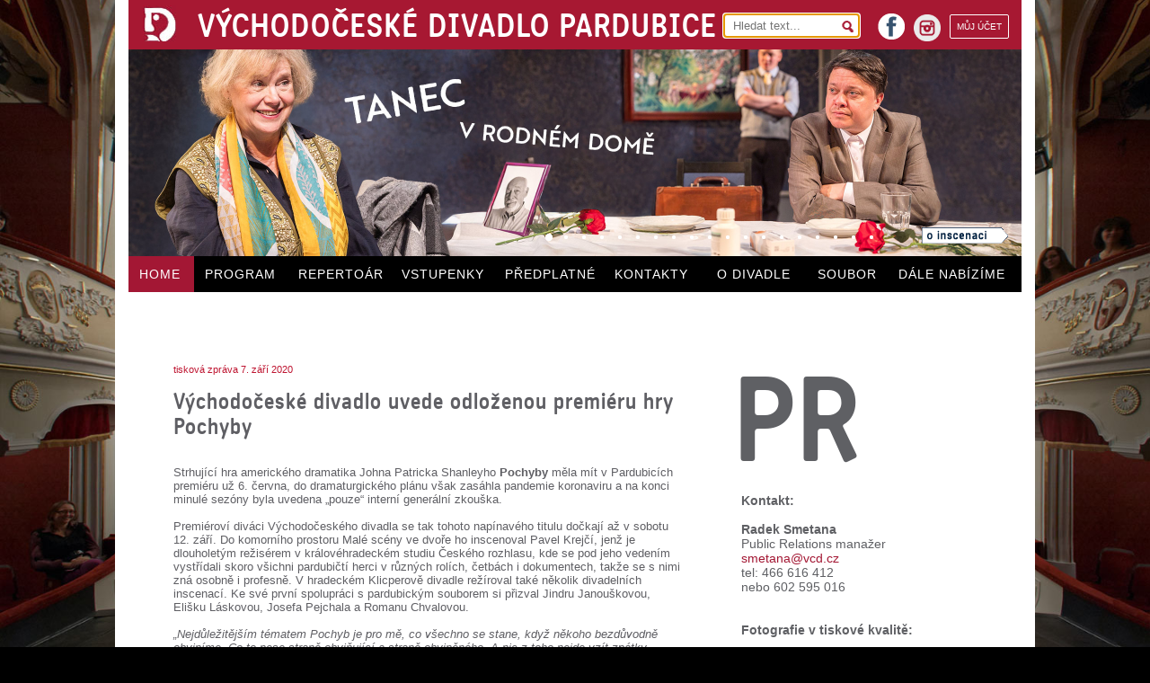

--- FILE ---
content_type: text/html; charset=UTF-8
request_url: https://www.vcd.cz/press/vychodoceske-divadlo-uvede-odlozenou-premieru-hry-pochyby
body_size: 5169
content:
<!DOCTYPE HTML> 
<html lang="cs">
    <head>
        <meta http-equiv="Content-Type" content="text/html; charset=UTF-8" />               
        <meta name="description" content="Východočeské divadlo Pardubice"/>
        <meta name="keywords" content="Východočeské divadlo, Pardubice" />        
        <meta name="robots" content="index, follow" />
        <meta name="author" content="DESIGNUJ! s.r.o."/>                 
        <meta name="viewport" content="width=device-width,initial-scale=1" />               
        <meta name="format-detection" content="telephone=no">
        
        <base href="https://www.vcd.cz/" />
        <link rel="shortcut icon" href="https://www.vcd.cz/favicon.ico">
        <link href="./public/css/fck.css" type ="text/css" media ="all" rel="stylesheet" /> 
        <link href="./public/css/default.css?v=4" type ="text/css" media ="all" rel="stylesheet" />
        <link href="./public/css/style.css?v=5" type ="text/css" media ="all" rel="stylesheet" />               
        <link href="./public/css/colors.css.php?color=000" type ="text/css" media ="all" rel="stylesheet" />   
        <link href="./public/css/gallery.css" type ="text/css" media ="all" rel="stylesheet" />
        <link href="./public/css/smart_email.css" type ="text/css" media ="all" rel="stylesheet" />
        <link href="./public/css/mobile.css?v=5" rel="stylesheet" media="only screen and (max-width: 1024px)" />            

        <!-- Pulled from https://code.google.com/p/html5shiv/ -->
        <!--[if lt IE 9]>
        <script src="//html5shim.googlecode.com/svn/trunk/html5.js"></script>
        <![endif]-->

        <title>HOME | Východočeské divadlo Pardubice</title>       

    </head>

    <body>    

        <div id="main">
            


<section id="top">
    <header>
        <a href="./">
            <img src="public/images/logo.jpg" id="logo" alt="logo"/>        
            <h1>VÝCHODOČESKÉ DIVADLO PARDUBICE</h1>
        </a>

        <section class="r" id="header_r">
            <form action="search/" method="get">
                <div>
                    <input type="text" name="q" placeholder="Hledat text..."  autofocus/>
                    <span class="searchsubmit"></span>
                </div>
            </form>
            <a href="https://online.colosseum.eu/vychodoceske-divadlo-pardubice/General/MyAccount?mrsid=74" class="r myaccount">
             MŮJ ÚČET
            </a>

            <a href="https://www.instagram.com/vcdivadlo/" id="instagram" class="r" target="_blank" alt="Odkaz na instagram">
                <img src="/public/images/instagram.png" width="30" height="30" alt="instagram">
                instagram
            </a> 


            <a href="https://www.facebook.com/vcd.pardubice" id="facebook" class="r" target="_blank">
                facebook
            </a>
            
        </section>

    </header>

    <section id="topmiddle">

                                    <article >                                    
                    <div class="over" data-src="public/upload/makropulos_musical.jpg"></div>
                    <a href="./inscenace/makropulos-musical"></a>
                </article>
                            <article >                                    
                    <div class="over" data-src="public/upload/volani_rodu.jpg"></div>
                    <a href="./inscenace/volani-rodu"></a>
                </article>
                            <article >                                    
                    <div class="over" data-src="public/upload/do_nebes.jpg"></div>
                    <a href="./inscenace/do-nebes"></a>
                </article>
                            <article >                                    
                    <div class="over" data-src="public/upload/marysa.jpg"></div>
                    <a href="./inscenace/marysa"></a>
                </article>
                            <article >                                    
                    <div class="over" data-src="public/upload/chytte_chaplina.jpg"></div>
                    <a href="./inscenace/chytte-chaplina"></a>
                </article>
                            <article >                                    
                    <div class="over" data-src="public/upload/normalni_debil_2.jpg"></div>
                    <a href="./inscenace/normalni-debil-ii"></a>
                </article>
                            <article >                                    
                    <div class="over" data-src="public/upload/s_certy_nejsou_zerty.jpg"></div>
                    <a href="./inscenace/s-certy-nejsou-zerty"></a>
                </article>
                            <article >                                    
                    <div class="over" data-src="public/upload/vana.jpg"></div>
                    <a href="./inscenace/vana"></a>
                </article>
                            <article >                                    
                    <div class="over" data-src="public/upload/mlady_frankenstein.jpg"></div>
                    <a href="./inscenace/mlady-frankenstein"></a>
                </article>
                            <article >                                    
                    <div class="over" data-src="public/upload/velka_bankovni_loupez.jpg"></div>
                    <a href="./inscenace/velka-bankovni-loupez"></a>
                </article>
                            <article >                                    
                    <div class="over" data-src="public/upload/noc_na_karlstejne.jpg"></div>
                    <a href="./inscenace/noc-na-karlstejne-2020"></a>
                </article>
                            <article >                                    
                    <div class="over" data-src="public/upload/atomova_kocicka.jpg"></div>
                    <a href="./inscenace/atomova-kocicka"></a>
                </article>
                            <article >                                    
                    <div class="over" data-src="public/upload/protokol.jpg"></div>
                    <a href="./inscenace/protokol"></a>
                </article>
                            <article >                                    
                    <div class="over" data-src="public/upload/blaznive_nuzky.jpg"></div>
                    <a href="./inscenace/blaznive-nuzky"></a>
                </article>
                            <article >                                    
                    <div class="over" data-src="public/upload/bang.jpg"></div>
                    <a href="./inscenace/bang"></a>
                </article>
                            <article >                                    
                    <div class="over" data-src="public/upload/pan_kaplan.jpg"></div>
                    <a href="./inscenace/pan-kaplan-ma-tridu-rad"></a>
                </article>
                            <article >                                    
                    <div class="over" data-src="public/upload/normalni_debil.jpg"></div>
                    <a href="./inscenace/normalni-debil-2016"></a>
                </article>
                            <article >                                    
                    <div class="over" data-src="public/upload/cizinec1.jpg"></div>
                    <a href="./inscenace/cizinec"></a>
                </article>
                            <article class="selected first">                                    
                    <div class="over" data-src="public/upload/tanec_v_rodnem_dome.jpg"></div>
                    <a href="./inscenace/tanec-v-rodnem-dome"></a>
                </article>
            
            <div id="headdots">
                               
                    <span class="dot selected"></span>                      
                               
                    <span class="dot "></span>                      
                               
                    <span class="dot "></span>                      
                               
                    <span class="dot "></span>                      
                               
                    <span class="dot "></span>                      
                               
                    <span class="dot "></span>                      
                               
                    <span class="dot "></span>                      
                               
                    <span class="dot "></span>                      
                               
                    <span class="dot "></span>                      
                               
                    <span class="dot "></span>                      
                               
                    <span class="dot "></span>                      
                               
                    <span class="dot "></span>                      
                               
                    <span class="dot "></span>                      
                               
                    <span class="dot "></span>                      
                               
                    <span class="dot "></span>                      
                               
                    <span class="dot "></span>                      
                               
                    <span class="dot "></span>                      
                               
                    <span class="dot "></span>                      
                               
                    <span class="dot "></span>                      
                            </div>
            
            <a href="./inscenace/tanec-v-rodnem-dome" class="headab"></a>            
            
              
    </section>

    <nav>
        <ul>
            <!--  -->
            <li id ="showmenu"><a href="#">MENU</a></li>
                                                    <li class="m1 selected"><a href="">HOME</a></li>            
                                                    <li class="m2 "><a href="program">PROGRAM</a></li>            
                                                    <li class="m3 "><a href="repertoar">REPERTOÁR</a></li>            
                                                    <li class="m4 "><a href="vstupenky">VSTUPENKY</a></li>            
                                                    <li class="m5 "><a href="predplatne">PŘEDPLATNÉ</a></li>            
                                                    <li class="m6 "><a href="kontakt">KONTAKTY</a></li>            
                                                    <li class="m7 "><a href="o-divadle">O DIVADLE</a></li>            
                                                    <li class="m8 "><a href="soubor">SOUBOR</a></li>            
                                                    <li class="m9 "><a href="dale-nabizime-nove">DÁLE&nbsp;NABÍZÍME</a></li>            
                        </ul>
    </nav>

</section>

  
            <div class="clear"></div>
                                       
    
    <section id="paper" class='press'>
        <section id="mainl">
            <article >
            <span class="date">tisková zpráva  7. září 2020</span>
    
    <h2>Východočeské divadlo uvede odloženou premiéru hry Pochyby </h2>

    

<div class="clear"></div>

    
            <div class = "p perex">         
            
        </div>
    
                <div class="p">         
            Strhující hra amerického dramatika Johna Patricka Shanleyho <strong>Pochyby</strong> měla mít v&nbsp;Pardubicích premiéru už 6. června, do dramaturgického plánu však zasáhla pandemie koronaviru a&nbsp;na konci minulé sezóny byla uvedena „pouze“ interní generální zkouška.<br />
<br />
Premiéroví diváci Východočeského divadla se tak tohoto napínavého titulu dočkají až v&nbsp;sobotu 12. září. Do komorního prostoru Malé scény ve dvoře ho inscenoval Pavel Krejčí, jenž je dlouholetým režisérem v&nbsp;královéhradeckém studiu Českého rozhlasu, kde se pod jeho vedením vystřídali skoro všichni pardubičtí herci v&nbsp;různých rolích, četbách i&nbsp;dokumentech, takže se s&nbsp;nimi zná osobně i&nbsp;profesně. V&nbsp;hradeckém Klicperově divadle režíroval také několik divadelních inscenací. Ke své první spolupráci s&nbsp;pardubickým souborem si přizval Jindru Janouškovou, Elišku Láskovou, Josefa Pejchala a&nbsp;Romanu Chvalovou.<br />
<br />
<em>„Nejdůležitějším tématem Pochyb je pro mě, co všechno se stane, když někoho bezdůvodně obviníme. Co to nese straně obviňující a&nbsp;straně obviněného. A&nbsp;nic z&nbsp;toho nejde vzít zpátky. A&nbsp;druhé téma, velmi silné v&nbsp;dnešní zrychlené době, je soucit a&nbsp;láska versus pořádek a&nbsp;disciplína. Pořádek a&nbsp;disciplína musí být, jinak je chaos a&nbsp;anarchie. Ale důležitá je tolerance, která je za tím versus: co lze akceptovat a&nbsp;co ne,“ </em>říká režisér Pavel Krejčí.<br />
<br />
Samotný děj jímavé komorní hry nastiňuje dramaturgyně Jana Pithartová: <em>„Zkušená sestra Aloysius, představená chlapecké církevní školy, zastává přísné morální zásady a&nbsp;věří, že kázeň a&nbsp;poslušnost je to nejlepší, co chovancům své školy může dát do života. Její mladá optimistická kolegyně oplývá laskavou shovívavostí a&nbsp;empatickým individuálním přístupem k&nbsp;žákům, což sestra Aloysius pokládá za naivitu. Novicka jí pokorně svěří nebezpečné podezření na otce Flynna, charismatického učitele náboženství a&nbsp;tělocviku: ‚Otloukánek’ školy, dvanáctiletý Donald Miller se ze schůzky s&nbsp;ním vrátil zjevně rozrušený. Nastane lítý boj, ve kterém sestra Aloysius obviní otce Flynna ze zneužívání dítěte. Neoficiálně vyslýchán je on i&nbsp;Donaldova matka.“ <br />
</em><br />
Shanleyho text získal několik celosvětově prestižních cen a&nbsp;roku 2008 byl zfilmován s&nbsp;Meryl Streepovou v&nbsp;roli Aloysius a&nbsp;Philipem Seymourem Hoffmanem v&nbsp;roli Otce Flynna.
<div style="text-align: right;">Radek Smetana<br />
<br />
</div>
<br />
        </div>
    
        
    <div class="clear"></div>

    
    
    
    

<div class="clear"></div>
    
    


            
        <a href="./inscenace/pochyby">
            <img src="public/images/link2gallery.jpg" alt="odkaz ina inscenaci s&nbsp;fotografiemi v&nbsp;plné kvalitě"/>
        </a>
    


</article>              
        </section>
        <section id="mainr">
            <span id="pr">PR</span>            
            <p><strong>Kontakt: </strong><br />
<br />
<strong>Radek Smetana</strong><br />
Public Relations manažer<br />
<a href="mailto:smetana@vcd.cz">smetana@vcd.cz</a><br />
tel: 466 616 412 <br />
nebo 602 595 016<br />
<br />
<br />
<strong>Fotografie v&nbsp;tiskové kvalitě:</strong><br />
<br />
Všechny fotografie ve fotogaleriích u&nbsp;jednotlivých inscenací&#160;i u&nbsp;tiskových zpráv&#160;lze stáhnout v&nbsp;tiskové kvalitě<br />
(přes šipku vpravo dole u&nbsp;vybrané <br />
fotografie).</p>           
        </section>
        <div class="clear"></div>
    </section>
            

            
            
<footer>
    <section class="first inscbgr">
        <table>
            <tr>
                <td rowspan="2">TELEFON obchodní<br />oddělení, předprodej:</td>
                <td rowspan="2" class="tel">466&nbsp;616&nbsp;432</td>
                <td rowspan="2">ADRESA:<br /><br /></td>
                <td>Východočeské divadlo Pardubice, U&nbsp;Divadla&nbsp;50, 531&nbsp;62 Pardubice&nbsp;&nbsp;&nbsp;&nbsp;E-MAIL: <a href="" class="email-link" data-user="vcd" data-domain="vcd.cz">vcd@vcd.cz</a></td>
            </tr>
            <tr>
                <td>TELEFON divadlo: 466 616 411&nbsp;&nbsp;&nbsp;&nbsp;&nbsp;TELEFON večerní pokladna: 466 616 430</td>
            </tr>
        </table>
    </section>
 

    <section class="second">
        <div class="l">
            ZŘIZOVATELEM VČD JE STATUTÁRNÍ MĚSTO PARDUBICE	
        </div>
        <div class="l ml">
            ZA FINANČNÍ PODPORY MINISTERSTVA KULTURY ČR A&nbsp;PARDUBICKÉHO KRAJE
        </div>
        <a href="http://www.webarchiv.cz/files/vydavatele/certifikat.html" onclick="return !window.open(this, 'kod', 'toolbar=no, menubar=no, directories=no, resizable=yes, status=no, width=600, height=430, top=200, left=50')" class="webarchive r">
        <img src="public/images/webarchiv.png" alt="webarchiv ikona"  title="STRÁNKY ARCHIVOVÁNY NÁRODNÍ KNIHOVNOU ČR"/>
        </a>

        <div class="clear"></div>

        <a href="public/pdf/Prohlaseni_o_pristupnosti.pdf" target="_blank" style="float: right; padding-bottom: 10px">Prohlášení o&nbsp;přístupnosti</a>

    </section>
</footer>
        </div>

        <div id = "gallery">

    <img src="public/images/layout/loading.gif" alt="loading" id="gallery_loading"/>        

    <div id="gallery_header">
        <div id = "gallery_counter">
            <span id = "gallery_actual">3</span>/<span id = "gallery_full">120</span>
        </div> 

        <span id="gallery_headertext">Východočeské divadlo Pardubice</span>               

        <span class = "gallery_close gallery_close_000"></span>

        <span id = "gallery_title"></span>   
        
    </div>         

    <div id = "gallery_body">                   
        <div id = "gallery_main">
            <div id="gallery_main_in"></div>
        </div>              
        <span id="gallery_ML" class="gallery_mouse"></span>
        <span id="gallery_MR" class="gallery_mouse"></span>
    </div>

    <div id="gallery_footer">
        <span id="gallery_text"></span>
        <div id="gallery_previewc"></div>
        
        <a href="#" id="gallery_download" title="stáhnout v&nbsp;plné kvalitě" target="_blank"></a>
    </div>
    
</div>

        <script type="text/javascript" src="//ajax.googleapis.com/ajax/libs/jquery/1.10.2/jquery.min.js"></script>     
        <script type="text/javascript" src="./public/js/js.js?v=3"></script>
        <script type="text/javascript" src="./public/js/lightbox.js"></script> 
        <script type="text/javascript" src="./public/js/jquery/jquery.cookies.2.2.0.min.js"></script> 

        
            <script>
                (function(i,s,o,g,r,a,m){i['GoogleAnalyticsObject']=r;i[r]=i[r]||function(){
                    (i[r].q=i[r].q||[]).push(arguments)},i[r].l=1*new Date();a=s.createElement(o),
                m=s.getElementsByTagName(o)[0];a.async=1;a.src=g;m.parentNode.insertBefore(a,m)
            })(window,document,'script','//www.google-analytics.com/analytics.js','ga');

            ga('create', 'UA-22488702-20', 'vcd.cz');
            ga('send', 'pageview');

            </script>
        

    </body>
</html>

--- FILE ---
content_type: text/css
request_url: https://www.vcd.cz/public/css/mobile.css?v=5
body_size: 1775
content:
.mobile body.bgr{
    background: none;
}

.mobile .mobilhidden{
    display: none;
}

.mobile #topmiddle{
    display: none;
}

.mobile #mainl{
    width:100%;
    float: none;    
}

.mobile #mainl.tpl2{
    width:94%;
    margin-left: 3%;            
}

.mobile #mainl h2{
    margin-left: 0px;    
}

.mobile #mainl.odivadle h2{
    margin-left: 20px;
}


.mobile #mainr{
    float:none;
    position: relative;
    margin: 10px auto 0;
    border-top: 1px solid #ccc;
    width:90%
}

.mobile #mainr nav li{
    width:100%;
}

.mobile #homecal{
    display: none;
}

.mobile #header_r{
    float: none;
    height: 24px;
    padding: 10px 5px;
    background-color: #82132a;
}

#header_r {
    width: calc(100% - 10px)
}

@media only screen and (min-width: 480px) {
    .mobile #header_r{
        padding: 10px 20px;
    }

    #header_r {
        width: calc(100% - 40px)
    }
}

#header_r form{
    margin-right: 10px;
}

.mobile #main{
    padding: 0;
    width:100%;
    margin-bottom: 0;
}

.mobile #top{
    height: 148px;
    margin: 0;
    margin-bottom: 0px;
}

.mobile #top.open{
    height: auto;
}

.mobile #top nav{
    height: 40px;    
    overflow: hidden;
}

.mobile #top.open nav{
    height: auto;
}

.mobile #top nav li{
    width:100% !important;
    float:none;
    background: #000;
    text-align: center;
}

.mobile #top nav li a{
    width:100%;
    padding-left: 0;
    padding-right: 0;
}

.mobile #recommend{
    display: none;
}

.mobile #homenews{
    margin-left: 10px;
    margin-top: 20px;
}

.mobile #homenews h2{
    margin-left: 0;
}

.mobile #homenews>.r, .mobile #homenews>.l{
    margin: 0px auto;
    position: relative;
    width:280px;
    float: none;
}

.mobile #top header{
    height: 70px;
    text-align: center;
}

.mobile #top header h1{
    font-size: 20px;
    text-align: center;
    width:260px;
    top:5px;
    left:0;
}

.mobile #showmenu{
    display: block !important;
    color:#fff;
}

.mobile #homealert{
    width:90%;
    padding: 5px 5%;
    margin-top: 5px;
}

.mobile footer{
    position: relative;
}

.mobile footer .first{
    display: none;
}

.mobile footer .second .r{
    float:none
}

.mobile footer .second .ml{
    margin-left: 0;
}

.mobile .coverage{
    display: none !important;
}

.mobile .coverageone:hover img{
    display:block;
}

.mobile #programform{    
    display: none;
}

.mobile #programformmobile{
    display: block;    
}

.mobile #programformmobile select, .mobile #programformmobile input[type=submit]{
    width:100%;
    height: 34px;
    border:0px;
    background-color: #A6A6A6;
    -webkit-border-radius: 0px;
    -moz-border-radius: 0px;
    border-radius: 0px;    
    color:#fff;
    margin-bottom: 1px;
    width:100%;    
    margin-top: 1px;    
    border-radius: 0;
    -webkit-border-radius: 0;
    -moz-border-radius: 0;
    -webkit-appearance: none;
    text-align: left !important;
    padding-left: 25px;
}

.mobile #programformmobile select{
    background: #A6A6A6 url("../images/link1.gif") no-repeat 97% center;
}


.mobile #program h2{
    font-size: 16px;
    margin: 15px 0 10px 5%;    
    width:90%;
}

.mobile #program .table{
    width:90%;
    margin-left: 5%;
}

.mobile #program .tr{
    display: block;
    margin-bottom: 10px;
}

.mobile #program .td{
    float:left;
    display: block;
    padding: 0;
} 

.mobile #program .table .prod{
    margin-top: 0;
}

.mobile #program .one, .mobile #program .two, .mobile #program .three{
    width:33.333%;    
    padding: 0;        
}

.mobile #program .one{
    top:5px;
}

.mobile #program .two{
    text-align: center;
}

.mobile #program .three{
    text-align: right;
}

.mobile #program .four{
    width:100%;
}

.mobile #program .programbasket, .mobile #program .five{
    display: none;
}

.mobile #repertoar article{
    width:100%;
}

.mobile #repertoar h3, .mobile #prlist h4, .mobile .playlist h4{
    width:100%;
}

.mobile #repertoar h3{    
    padding-left:5px;
    padding-right: 5px;
    box-sizing:border-box;
}

.mobile #repertoar .cal{
    position: relative;
    float:left;
    margin-right: 10px;
    right: auto;
    top:auto;
}

.mobile #repertoar p{
    width:auto;
}

.mobile .perexbox{
    width:90%;    
    padding: 10px 5%;
    margin-top: 0;
}

.mobile .perex{
    width:90%;
    padding-left:5%;
    padding-right: 5%;
}

.mobile #paper{
    width:90%;
    padding-left: 5%;
}

.mobile #paper #mainl{
    width:100%;
}

.mobile #paper .perex{
    padding-left: 0;
}

.mobile #paper h2{
    margin-left: 0;
}

.mobile .contactimg{
    display: none;
}

.mobile .contactc{
    float:none;
}

.mobile .o-divadle-m{
    width:90%;
    padding-left: 5%;
}

.mobile #peoples .playlist{
    margin-left: 0;
    width:100%;
}

.mobile #peoples #mainl{
    width:90%;
    padding: 0 5%;
}

#peoples .nom{
    margin-right: 13px;
}

.mobile #form1 .address{
    margin-left: 0;
    width: 100%;
}

.mobile #form1 .address input{
    width:auto;
}

.mobile #form1 .address td{
    text-align: left;
}

.mobile #form1 input[type="submit"]{
    margin-left: 0;
    margin-bottom: 20px;
    margin-top: 10px;
}

.mobile .tpl2 #homealert{
    margin-left: 0;
}

.mobile #orderform #submit{
    margin-left: 5%;
}

.mobile #orderform .first input{
    width:auto;
}

.mobile .f_left{
    width:auto;
    text-align: left;
}

.mobile #logo{
    margin-left: 0;
}

.mobile .filters{
    height: 100px;
}

.mobile nav.red.trnsp{
    border-bottom: 1px solid #ccc;
}

.mobile #production #mainl{
    width:100%;
}

.mobile #production .perex{
    width:90%;
    margin-bottom: 1px;
}

.mobile #production .text{
    width:90%;
    margin-left: 5%;
}

.mobile #production h2{
    font-size: 22px;
    margin-bottom: 10px;
    line-height: 120%;
    padding-left: 20px;
}

.mobile #production h3{
    font-size: 18px;
    line-height: 120%;
    padding-left: 20px;
    margin-bottom: 10px;
}

.mobile #program .mobile_ab{
    display: inline-block;
}

.mobile #program .mobile_ab .bigger{
    top:0;
    font-size: 11px;
    font-weight: bold;
    margin-left: 0;
}

.mobile #program .smaller{
    font-size: 8px;
    top:0;
    font-weight: bold;
}

.mobile #program .smaller.movl{
    left:-2px;
}

#peoples .person{
    width:124px;
}

#peoples .person.r2 a.s{
    min-height: 70px;
}

#programrbox{
    display:none;
}

.mobile #gallery_ML, .mobile #gallery_MR{
    margin-top:0;
}

.mobile #gallery_download{
    display:none !important;
}

.mobile #gallery_footer img{
    height:59px;
}

.mobile #gallery_footer{
    height:100px;
}

.mobile #gallery_text{
    margin-bottom:0;
}

.mobile #prdetphotos .primgsc{
    width:49%
}

.mobile #prdetphotos .primgsc.odd{
    margin-right:2%;
}

.mobile #ticket #mainl table{
    margin-left: 0;
}

.mobile .predplatne_table td, .mobile .purpletable td{
    padding: 10px 0;
}

.mobile #partners1, .mobile #partners2{
    position: static;
    width:100%;
    text-align: center;
    display: block;
    margin-bottom: 20px;
}

.mobile .mobilebasket{
    display: inline-block;
    position: absolute;
    right: 50px;
    top: -6px;
}

.mobile .mobilebasket .text{
    display: none;
}

.mobile .tpiframewrap{
    width: 100%;
    overflow-x: scroll;
}

.mobile #tpiframe{
    width: 650px;
}

.mobile .user-panel{
    display: none;
}

#home2grand{
 width: 288px;   
 border-left: 2px solid #A31733;
}

.purpletable_container{
    width: 100%;
    overflow-x: scroll;
}

--- FILE ---
content_type: application/javascript
request_url: https://www.vcd.cz/public/js/js.js?v=3
body_size: 4602
content:
var tintervals = {};
var certainurl = "public/images/opona3.jpg";
var isMobile = isMobile();///Android|webOS|iPhone|iPad|iPod|BlackBerry|IEMobile|Opera Mini/i.test(navigator.userAgent);
var $programrbox = $("#programrbox");
var $mainl = $("#mainl");

$(document).ready(function () {
    keyEventer();

    // mobile detection
    if (isMobile) {
        $("html").addClass("mobile");
    } else {
        $("#topmiddle article .over").each(function () {
            $("<img />").attr("src", $(this).data("src")).attr("alt", $(this).data("src")).appendTo($(this));
        });
    }

    // e-mail spam security
    $(".email-link").each(function () {
        $(this).attr("href", "mailto:" + $(this).data("user") + "@" + $(this).data("domain"));
    });

    // partners hover replacing
    $(".softautohover").each(function () {
        var bi = $(this).css("background-image");
        bi = /^url\((['"]?)(.*)\1\)$/.exec(bi);
        var url = bi ? bi[2] : "";
        var parent = $(this);
        var $i = $("<img />").attr('src', url).load(function () {
            var w = $(this).hide().appendTo("body").width() / 2;
            var h = $(this).height();
            parent.width(w).height(h);
        });
    });

    $("#production iframe").each(function () {
        var $iframe = $(this);
        $("#click2video").show().on("click", function () {
            var $video = $("<div id='video' />");
            var $close = $("<span class='gallery_close gallery_close_000' />");
            $video.append($iframe).css("opacity", 0);
            $video.append($close);
            $close.on("click", function () {
                $video.animate({"opacity": 0}, function () {
                    $video.remove();
                });
            });

            $video.append();
            $("body").append($video);
            $video.animate({"opacity": 1});
        });
    });

    // partners hover coloring
    $(".softautohover").hover(function () {
        $(this).css("background-position", -$(this).width() + "px 0");
    }, function () {
        $(this).css("background-position", "0 0");
    });

    // curtain - opona
    if (!$.cookies.get("first")) {
        //$("<div id='curtain'></div><div id='darker'></div>").prependTo("body");
    } else {
        $("body").addClass("bgr");
        $("#main").show();
    }

    // house of home page
    var l = $(".l", "#homenews").first().height();
    var r = $(".r", "#homenews").first().height();
    if (l - r > 150 || r < 500) {
        //$("#homenewshouse").show();      
    }

    $("#curtain.curtainferman").show();


    // ----------------------------------------------------------
    // colosseum
    var webSaleUrl = 'https://online.colosseum.eu/';
    var mrsId = 74;
    /*
    // externi prihlaseni
    var login = $(".user-panel .doLogin form input[name=login]").val()
    var psswd = $(".user-panel .doLogin form input[name=password]").val()
    $(".user-panel .doLogin form").submit(function(event) {
        event.preventDefault();
        $.ajax({
            cache: false,
            type: "POST",
            crossDomain: true,
            url: webSaleUrl,
            xhrFields: {withCredentials: true}, // send credentials such as cookies, certificate, etc.
		data: {
                    mrsid: mrsId,
                    login: login,
                    password: psswd,
		// externalsessionid: exSession
	}
       }).done(function(res){
           console.log(res)
           checkLogin(webSaleUrl, mrsId)
       });
    })*/

    if ($(".user-panel").length > 0){
        checkLogin(webSaleUrl, mrsId)
    }
    //center();

});

$(window).scroll(function () {
  
    if ($(window).scrollTop() > 340) {
        if ($(window).scrollTop() < $mainl.height() - 250) {
            $(".coverage").addClass("fixed").removeClass("absbot");
        } else {
            $(".coverage").removeClass("fixed").addClass("absbot");
        }
    } else {
        $(".coverage").removeClass("fixed").removeClass("absbot");
    }

    if ($(window).scrollTop() > 415) {
        if ($(window).scrollTop() < $mainl.height() - 174) {
            $programrbox.addClass("fixed").removeClass("absbot");
        } else {
            $programrbox.removeClass("fixed").addClass("absbot");
        }
    } else {
        $programrbox.removeClass("fixed").removeClass("absbot");
    }

});

$(window).load(function () {
    var artcs = $("article", "#topmiddle");

    if (artcs.length > 1) {
        tintervals.topbanner = setInterval(function () {
            changeTopBanner(-1);
        }, 4500);
    }

    var programreco = $("#homecal article", "#program");
    if (programreco.length > 1) {
        var parent = programreco.parent();
        setInterval(function () {
            var $first = parent.find("article").first();
            $first.css({"opacity": 0}).appendTo(parent).animate({"opacity": 1}, 1500);
        }, 7500);
    }



    $("body").addClass("bgr");
    $("#main").show();
    $("#darker").remove();

});


function keyEventer() {

    $("#programform li").click(function () {
        $(this).parent().find("li").removeClass("selected");
        $(this).addClass("selected");

        var v = $(this).data("value");
        var id = $(this).parent().data("id");
        $("#" + id).val(v);

        $("#prforyear").val($("li.selected", "ul[data-id='prformonth']").data("year"));

        $("#programform").submit();
    });

    $("#mobilemonth").change(function () {
        $("#programformmobile input[name='year']").val($(this).find("option:selected").data("year"));
    });

    $(".searchsubmit").click(function () {
        $(this).parents('form:first').submit();
    });

    $("#prgsearchabsend").click(function () {
        $("#prgsearchab").submit();
    });

    $("#homecal li").click(function () {
        $("article", "#homecal").hide().eq($(this).index()).show();
        $("#homecal li").removeClass("active");
        $(this).addClass("active");
    });

    $(".coverageone").hover(function () {
        var id = $(this).data("id");
        var c = $(".coverage.selected");

        if (c.length > 0 && c.attr("id") != ("coverage" + id)) {
            c.stop().fadeOut(200, function () {
                $(this).removeClass("selected");
                $("#coverage" + id).addClass("selected").fadeIn(200);
            });
        } else {
            $("#coverage" + id).addClass("selected").fadeIn(200);
        }
    });

    $(".four .in", "#program").hover(function () {

        var p = $(this).find("p").first();
        var h;
        var hb = p.height();
        h = p.height("auto").height();
        p.height(hb);
        p.stop().animate({
            "height": h
        });

        $(this).find(".program-icons").fadeIn();
    }, function () {
        var p = $(this).find("p").first();
        p.stop().animate({
            "height": 0
        });
        $(this).find(".program-icons").fadeOut();
    });

    $(".dot", "#headdots").click(function (i) {
        if ($("article:animated", "#topmiddle").length === 0) {
            clearInterval(tintervals.topbanner);
            changeTopBanner($(this).index());
        }

    });

    $("#showformemailprogram").click(function () {
        $("#darker").remove();
        var $dk = $("<div id='darker'></div>");
        $dk.hide();
        $("body").append($dk);
        $dk.show().css("opacity", "0").animate({
            "opacity": 0.8
        });
        $('#sendmailform').show();
    });

    $(".closewindow").click(function () {
        $("#sendmailform").fadeOut();
        $("#darker").fadeOut();
    });

    $("#showmenu a").click(function () {
        var $mt = $(".mobile #top");
        if (!$mt.hasClass("open")) {
            $mt.addClass("open");
        } else {
            $mt.removeClass("open");
        }

        return false;
    });

    var checkform = function () {

        if ($("#orderform input[name='type']:checked").val() == 1) {
            $(".orderform_part1").hide();
            $(".orderform_part2").show();
        } else {
            $(".orderform_part1").show();
            $(".orderform_part2").hide();
        }

        if ($("#orderform input[name='sale']:checked").val() != 0) {
            $("#orderform input[name='payment']").first().attr("disabled", "disabled").removeAttr("checked");
            $(".paymentactive", "#orderform").addClass("disabled");
        } else {
            $("#orderform input[name='payment']").first().removeAttr("disabled");
            $(".paymentactive", "#orderform").removeClass("disabled");
        }


        $("select[name='ab'] option").each(function () {
            if ($(this).data("show")) {
                $($(this).data("show")).hide();
            }
        });

        var show = $("select[name='ab'] option:selected").data("show");
        if (show) {
            $(show).show();
        }

    };

    $("#orderform input[name='type']").change(checkform);
    $("#orderform input[name='sale']").change(checkform);
    $("select[name='group']").change(checkform);
    checkform();

    $("#showoldresult").on("click", function () {
        $("#showoldresult").show();
    });

    $(".miniplan", "#mainr").hover(function () {
        $(".ticketauditorium", "#mainr .green").parent().addClass("selected");
    }, function () {
        $(".ticketauditorium", "#mainr .green").parent().removeClass("selected");
    });

    $(".onClickShowThat").on("click", function(){
        $($(this).attr('data-that')).removeClass('hidden')
    })


}

function changeTopBanner(j) {
    if (isMobile) {
        return;
    }

    var artcs = $("article", "#topmiddle");

    var i = artcs.parent().find("article.selected").removeClass("selected").animate({
        "top": "-400px"
    }, 1500).css("z-index", 1).index();

    if (--i < 0) {
        i = artcs.length - 1;
    }

    if (j >= 0) {
        i = artcs.length - j - 1;
    }

    $(".dot", "#headdots").removeClass("selected").eq(artcs.length - i - 1).addClass("selected");

    var link = $(artcs[i]).addClass("selected").css("top", 0).css("z-index", "0").show().find("a").attr("href");

    $(".headab", "#topmiddle").attr("href", link);
}

function showHideLogin() {
    if ($('#logintable').is(":visible")) {
        $('#logintable').hide();
    } else {
        $('#logintable').show();
    }
}

function isMobile() {
    a = (navigator.userAgent || navigator.vendor || window.opera);
    var check = false;
    if (/(android|bb\d+|meego).+mobile|avantgo|bada\/|blackberry|blazer|compal|elaine|fennec|hiptop|iemobile|ip(hone|od)|iris|kindle|lge |maemo|midp|mmp|mobile.+firefox|netfront|opera m(ob|in)i|palm( os)?|phone|p(ixi|re)\/|plucker|pocket|psp|series(4|6)0|symbian|treo|up\.(browser|link)|vodafone|wap|windows (ce|phone)|xda|xiino/i.test(a) || /1207|6310|6590|3gso|4thp|50[1-6]i|770s|802s|a wa|abac|ac(er|oo|s\-)|ai(ko|rn)|al(av|ca|co)|amoi|an(ex|ny|yw)|aptu|ar(ch|go)|as(te|us)|attw|au(di|\-m|r |s )|avan|be(ck|ll|nq)|bi(lb|rd)|bl(ac|az)|br(e|v)w|bumb|bw\-(n|u)|c55\/|capi|ccwa|cdm\-|cell|chtm|cldc|cmd\-|co(mp|nd)|craw|da(it|ll|ng)|dbte|dc\-s|devi|dica|dmob|do(c|p)o|ds(12|\-d)|el(49|ai)|em(l2|ul)|er(ic|k0)|esl8|ez([4-7]0|os|wa|ze)|fetc|fly(\-|_)|g1 u|g560|gene|gf\-5|g\-mo|go(\.w|od)|gr(ad|un)|haie|hcit|hd\-(m|p|t)|hei\-|hi(pt|ta)|hp( i|ip)|hs\-c|ht(c(\-| |_|a|g|p|s|t)|tp)|hu(aw|tc)|i\-(20|go|ma)|i230|iac( |\-|\/)|ibro|idea|ig01|ikom|im1k|inno|ipaq|iris|ja(t|v)a|jbro|jemu|jigs|kddi|keji|kgt( |\/)|klon|kpt |kwc\-|kyo(c|k)|le(no|xi)|lg( g|\/(k|l|u)|50|54|\-[a-w])|libw|lynx|m1\-w|m3ga|m50\/|ma(te|ui|xo)|mc(01|21|ca)|m\-cr|me(rc|ri)|mi(o8|oa|ts)|mmef|mo(01|02|bi|de|do|t(\-| |o|v)|zz)|mt(50|p1|v )|mwbp|mywa|n10[0-2]|n20[2-3]|n30(0|2)|n50(0|2|5)|n7(0(0|1)|10)|ne((c|m)\-|on|tf|wf|wg|wt)|nok(6|i)|nzph|o2im|op(ti|wv)|oran|owg1|p800|pan(a|d|t)|pdxg|pg(13|\-([1-8]|c))|phil|pire|pl(ay|uc)|pn\-2|po(ck|rt|se)|prox|psio|pt\-g|qa\-a|qc(07|12|21|32|60|\-[2-7]|i\-)|qtek|r380|r600|raks|rim9|ro(ve|zo)|s55\/|sa(ge|ma|mm|ms|ny|va)|sc(01|h\-|oo|p\-)|sdk\/|se(c(\-|0|1)|47|mc|nd|ri)|sgh\-|shar|sie(\-|m)|sk\-0|sl(45|id)|sm(al|ar|b3|it|t5)|so(ft|ny)|sp(01|h\-|v\-|v )|sy(01|mb)|t2(18|50)|t6(00|10|18)|ta(gt|lk)|tcl\-|tdg\-|tel(i|m)|tim\-|t\-mo|to(pl|sh)|ts(70|m\-|m3|m5)|tx\-9|up(\.b|g1|si)|utst|v400|v750|veri|vi(rg|te)|vk(40|5[0-3]|\-v)|vm40|voda|vulc|vx(52|53|60|61|70|80|81|83|85|98)|w3c(\-| )|webc|whit|wi(g |nc|nw)|wmlb|wonu|x700|yas\-|your|zeto|zte\-/i.test(a.substr(0, 4))) {
        check = true;
    }
    return check;
}


// colosseum
function checkLogin(webSaleUrl, mrsId){
    var parseData = function (xml, xhr) {
            console.log(xhr)
            var authorized = $($(xml).find("authorized")[0]).text()
            if (authorized === "false") {
                $(".user-panel .doLogin").show()
            } else {
                $(".user-panel .isLogged").show()
                var username = $($(xml).find("name")[0]).text()
                $(".user-panel .isLogged .username").text(username)
                // window.location.replace("https://online.colosseum.eu/vychodoceske-divadlo-pardubice/General/MyAccount?mrsid=74")
            }
        }
        
        $.ajax({
            cache: false,
            type: "GET",
            crossDomain: true,
            url: webSaleUrl + "/globalinfo",
            xhrFields: {withCredentials: true}, // send credentials such as cookies, certificate, etc.
            data: {
                mrsid: mrsId,
		full : "1" // we want everything
            },
            dataType: "xml", // response type
            success: parseData, // call function parseData on success
            error: function (XMLHttpRequest, textStatus, errorThrown) { // log errors
		console.log("error")
                console.log(XMLHttpRequest);
		console.log(textStatus);
		console.log(errorThrown);
            }
	});
}